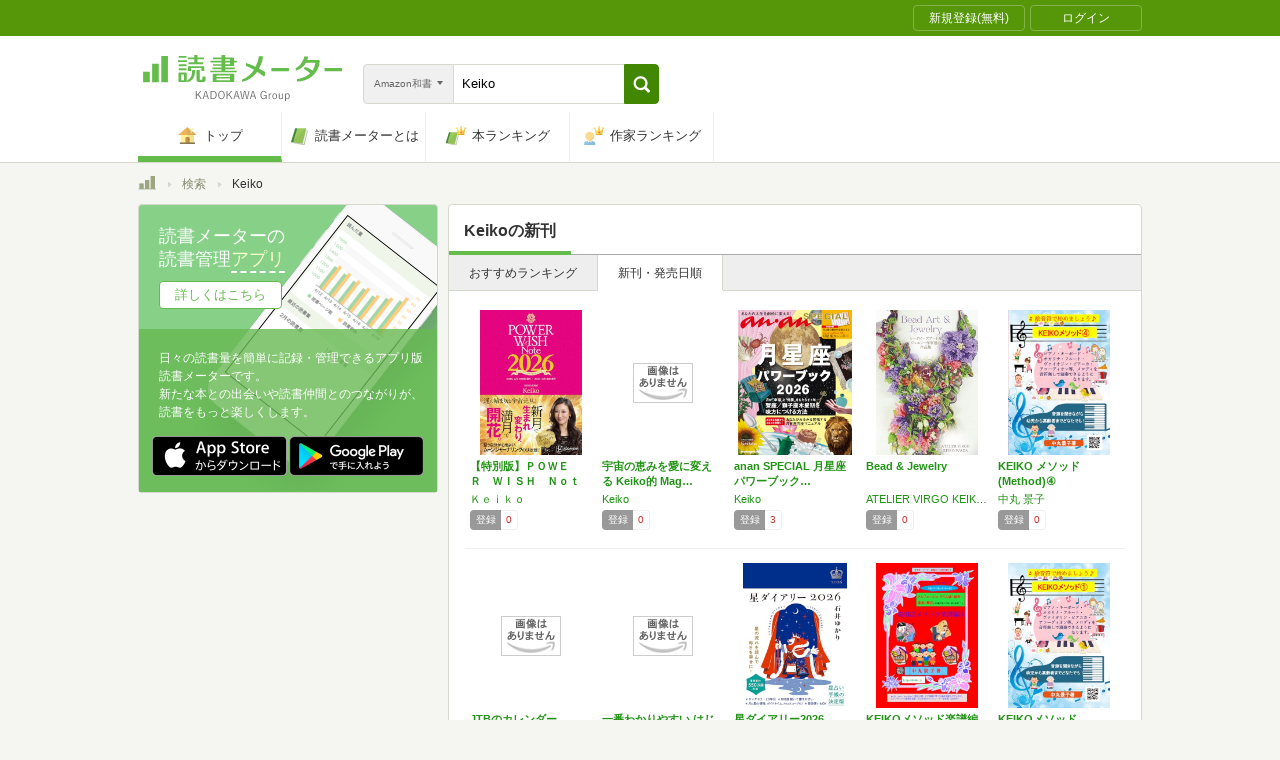

--- FILE ---
content_type: text/html; charset=utf-8
request_url: https://bookmeter.com/search?author=&keyword=Keiko&partial=true&sort=release_date&type=japanese_v2&page=1
body_size: 3813
content:
<span data-pagination="{&quot;pagination&quot;:{&quot;sort_field&quot;:&quot;release_date&quot;,&quot;sort_order&quot;:&quot;desc&quot;,&quot;offset&quot;:0,&quot;per_page&quot;:20,&quot;total&quot;:100}}" id="contents"><div class="books book-list book-list--grid"><ul class="book-list__group"><li class="group__book"><div class="book__thumbnail"><div class="thumbnail__cover"><a href="/books/23143114"><img alt="【特別版】ＰＯＷＥＲ　ＷＩＳＨ　Ｎｏｔｅ２０２６　２０２６．４／２　天秤座満月　－　２０２７．３／８　魚座新月（特典：Keiko&#39;s金言カード2026／金運・仕事運（５種のうち１種ランダム封入）＋Keiko&#39;s Storeで使用できる3000円クーポン）" class="cover__image" src="https://m.media-amazon.com/images/I/51uV1Zv5YVL._SL500_.jpg" /></a><div class="cover__icon"></div></div><div class="thumbnail__action"><div data-modal="{&quot;id&quot;:&quot;js_modal_609bb4a935258573a6e9005badfa36ac&quot;}" class="js-modal-button modal-button"><span class="action__icon"><nil></nil></span><span class="action__text">本を登録する</span></div></div></div><div class="book__detail"><div class="detail__title"><a href="/books/23143114">【特別版】ＰＯＷＥＲ　ＷＩＳＨ　Ｎｏｔｅ２０…</a></div><ul class="detail__authors"><li><a href="/search?author=%EF%BC%AB%EF%BD%85%EF%BD%89%EF%BD%8B%EF%BD%8F">Ｋｅｉｋｏ</a></li></ul><div class="detail__page">176</div><dl class="detail__options"><dt class="options__title">登録</dt><dd class="options__item">0</dd></dl></div></li><li class="group__book"><div class="book__thumbnail"><div class="thumbnail__cover"><a href="/books/22892050"><img alt="宇宙の恵みを愛に変える Keiko的 Magenta Love Oracle ミニ" class="cover__image" src="https://m.media-amazon.com/images/I/01MKUOLsA5L._SL500_.gif" /></a><div class="cover__icon"></div></div><div class="thumbnail__action"><div data-modal="{&quot;id&quot;:&quot;js_modal_609bb4a935258573a6e9005badfa36ac&quot;}" class="js-modal-button modal-button"><span class="action__icon"><nil></nil></span><span class="action__text">本を登録する</span></div></div></div><div class="book__detail"><div class="detail__title"><a href="/books/22892050">宇宙の恵みを愛に変える Keiko的 Mag…</a></div><ul class="detail__authors"><li><a href="/search?author=Keiko">Keiko</a></li></ul><div class="detail__page">96</div><dl class="detail__options"><dt class="options__title">登録</dt><dd class="options__item">0</dd></dl></div></li><li class="group__book"><div class="book__thumbnail"><div class="thumbnail__cover"><a href="/books/22942993"><img alt="anan SPECIAL 月星座パワーブック2026 (MAGAZINE HOUSE MOOK)" class="cover__image" src="https://m.media-amazon.com/images/I/51byo3krsoL._SL500_.jpg" /></a><div class="cover__icon"></div></div><div class="thumbnail__action"><div data-modal="{&quot;id&quot;:&quot;js_modal_609bb4a935258573a6e9005badfa36ac&quot;}" class="js-modal-button modal-button"><span class="action__icon"><nil></nil></span><span class="action__text">本を登録する</span></div></div></div><div class="book__detail"><div class="detail__title"><a href="/books/22942993">anan SPECIAL 月星座パワーブック…</a></div><ul class="detail__authors"><li><a href="/search?author=Keiko">Keiko</a></li></ul><div class="detail__page">78</div><dl class="detail__options"><dt class="options__title">登録</dt><dd class="options__item">3</dd></dl></div></li><li class="group__book"><div class="book__thumbnail"><div class="thumbnail__cover"><a href="/books/22973340"><img alt="Bead &amp; Jewelry" class="cover__image" src="https://m.media-amazon.com/images/I/51Y-OdrSC-L._SL500_.jpg" /></a><div class="cover__icon"></div></div><div class="thumbnail__action"><div data-modal="{&quot;id&quot;:&quot;js_modal_609bb4a935258573a6e9005badfa36ac&quot;}" class="js-modal-button modal-button"><span class="action__icon"><nil></nil></span><span class="action__text">本を登録する</span></div></div></div><div class="book__detail"><div class="detail__title"><a href="/books/22973340">Bead &amp; Jewelry</a></div><ul class="detail__authors"><li><a href="/search?author=ATELIER+VIRGO+KEIKO+WADA">ATELIER VIRGO KEIKO WADA</a></li></ul><div class="detail__page">77</div><dl class="detail__options"><dt class="options__title">登録</dt><dd class="options__item">0</dd></dl></div></li><li class="group__book"><div class="book__thumbnail"><div class="thumbnail__cover"><a href="/books/22893041"><img alt="KEIKO メソッド(Method)④" class="cover__image" src="https://m.media-amazon.com/images/I/51srHP9B19L._SL500_.jpg" /></a><div class="cover__icon"></div></div><div class="thumbnail__action"><div data-modal="{&quot;id&quot;:&quot;js_modal_609bb4a935258573a6e9005badfa36ac&quot;}" class="js-modal-button modal-button"><span class="action__icon"><nil></nil></span><span class="action__text">本を登録する</span></div></div></div><div class="book__detail"><div class="detail__title"><a href="/books/22893041">KEIKO メソッド(Method)④</a></div><ul class="detail__authors"><li><a href="/search?author=%E4%B8%AD%E4%B8%B8+%E6%99%AF%E5%AD%90">中丸 景子</a></li></ul><div class="detail__page">40</div><dl class="detail__options"><dt class="options__title">登録</dt><dd class="options__item">0</dd></dl></div></li></ul><ul class="book-list__group"><li class="group__book"><div class="book__thumbnail"><div class="thumbnail__cover"><a href="/books/22786908"><img alt="JTBのカレンダー Keiko 日本のパワースポット 2026（壁掛け/月めくり/開運） (カレンダー2026)" class="cover__image" src="https://m.media-amazon.com/images/I/01MKUOLsA5L._SL500_.gif" /></a><div class="cover__icon"></div></div><div class="thumbnail__action"><div data-modal="{&quot;id&quot;:&quot;js_modal_609bb4a935258573a6e9005badfa36ac&quot;}" class="js-modal-button modal-button"><span class="action__icon"><nil></nil></span><span class="action__text">本を登録する</span></div></div></div><div class="book__detail"><div class="detail__title"><a href="/books/22786908">JTBのカレンダー Keiko 日本のパワー…</a></div><ul class="detail__authors"><li><a href="/search?author="></a></li></ul><div class="detail__page">24</div><dl class="detail__options"><dt class="options__title">登録</dt><dd class="options__item">0</dd></dl></div></li><li class="group__book"><div class="book__thumbnail"><div class="thumbnail__cover"><a href="/books/22780975"><img alt="一番わかりやすい はじめての月占い" class="cover__image" src="https://m.media-amazon.com/images/I/01MKUOLsA5L._SL500_.gif" /></a><div class="cover__icon"></div></div><div class="thumbnail__action"><div data-modal="{&quot;id&quot;:&quot;js_modal_609bb4a935258573a6e9005badfa36ac&quot;}" class="js-modal-button modal-button"><span class="action__icon"><nil></nil></span><span class="action__text">本を登録する</span></div></div></div><div class="book__detail"><div class="detail__title"><a href="/books/22780975">一番わかりやすい はじめての月占い</a></div><ul class="detail__authors"><li><a href="/search?author=%E5%B0%8F%E6%B3%89+%E8%8C%89%E8%8E%89%E8%8A%B1%2C%E3%83%9E%E3%83%AA%E3%82%A3%E3%83%BB%E3%83%97%E3%83%AA%E3%83%9E%E3%83%B4%E3%82%A7%E3%83%A9">小泉 茉莉花,マリィ・プリマヴェラ</a></li></ul><div class="detail__page">192</div><dl class="detail__options"><dt class="options__title">登録</dt><dd class="options__item">0</dd></dl></div></li><li class="group__book"><div class="book__thumbnail"><div class="thumbnail__cover"><a href="/books/22799020"><img alt="星ダイアリー2026" class="cover__image" src="https://m.media-amazon.com/images/I/41stup2MOoL._SL500_.jpg" /></a><div class="cover__icon"></div></div><div class="thumbnail__action"><div data-modal="{&quot;id&quot;:&quot;js_modal_609bb4a935258573a6e9005badfa36ac&quot;}" class="js-modal-button modal-button"><span class="action__icon"><nil></nil></span><span class="action__text">本を登録する</span></div></div></div><div class="book__detail"><div class="detail__title"><a href="/books/22799020">星ダイアリー2026</a></div><ul class="detail__authors"><li><a href="/search?author=%E7%9F%B3%E4%BA%95%E3%82%86%E3%81%8B%E3%82%8A">石井ゆかり</a></li></ul><div class="detail__page">256</div><dl class="detail__options"><dt class="options__title">登録</dt><dd class="options__item">2</dd></dl></div></li><li class="group__book"><div class="book__thumbnail"><div class="thumbnail__cover"><a href="/books/22722936"><img alt="KEIKOメソッド楽譜編④" class="cover__image" src="https://m.media-amazon.com/images/I/5153zIWnQPL._SL500_.jpg" /></a><div class="cover__icon"></div></div><div class="thumbnail__action"><div data-modal="{&quot;id&quot;:&quot;js_modal_609bb4a935258573a6e9005badfa36ac&quot;}" class="js-modal-button modal-button"><span class="action__icon"><nil></nil></span><span class="action__text">本を登録する</span></div></div></div><div class="book__detail"><div class="detail__title"><a href="/books/22722936">KEIKOメソッド楽譜編④</a></div><ul class="detail__authors"><li><a href="/search?author=%E4%B8%AD%E4%B8%B8%E6%99%AF%E5%AD%90+Keiko+Nakamaru">中丸景子 Keiko Nakamaru</a></li></ul><div class="detail__page">112</div><dl class="detail__options"><dt class="options__title">登録</dt><dd class="options__item">0</dd></dl></div></li><li class="group__book"><div class="book__thumbnail"><div class="thumbnail__cover"><a href="/books/22626477"><img alt="KEIKOメソッド（Method) ①" class="cover__image" src="https://m.media-amazon.com/images/I/51SlctFcj2L._SL500_.jpg" /></a><div class="cover__icon"></div></div><div class="thumbnail__action"><div data-modal="{&quot;id&quot;:&quot;js_modal_609bb4a935258573a6e9005badfa36ac&quot;}" class="js-modal-button modal-button"><span class="action__icon"><nil></nil></span><span class="action__text">本を登録する</span></div></div></div><div class="book__detail"><div class="detail__title"><a href="/books/22626477">KEIKOメソッド（Method) ①</a></div><ul class="detail__authors"><li><a href="/search?author=%E4%B8%AD%E4%B8%B8%E6%99%AF%E5%AD%90Keiko+Nakamaru">中丸景子Keiko Nakamaru</a></li></ul><div class="detail__page">35</div><dl class="detail__options"><dt class="options__title">登録</dt><dd class="options__item">0</dd></dl></div></li></ul><ul class="book-list__group"><li class="group__book"><div class="book__thumbnail"><div class="thumbnail__cover"><a href="/books/22532136"><img alt="KEIKOメソッド(Method)③" class="cover__image" src="https://m.media-amazon.com/images/I/51LVJLlmCGL._SL500_.jpg" /></a><div class="cover__icon"></div></div><div class="thumbnail__action"><div data-modal="{&quot;id&quot;:&quot;js_modal_609bb4a935258573a6e9005badfa36ac&quot;}" class="js-modal-button modal-button"><span class="action__icon"><nil></nil></span><span class="action__text">本を登録する</span></div></div></div><div class="book__detail"><div class="detail__title"><a href="/books/22532136">KEIKOメソッド(Method)③</a></div><ul class="detail__authors"><li><a href="/search?author=%E4%B8%AD%E4%B8%B8%E6%99%AF%E5%AD%90Keiko+Nakamaru">中丸景子Keiko Nakamaru</a></li></ul><div class="detail__page">38</div><dl class="detail__options"><dt class="options__title">登録</dt><dd class="options__item">0</dd></dl></div></li><li class="group__book"><div class="book__thumbnail"><div class="thumbnail__cover"><a href="/books/22521504"><img alt="「人生どん底」から幸せが舞い込む　ひとりお祓い" class="cover__image" src="https://m.media-amazon.com/images/I/51DhOiXh-aL._SL500_.jpg" /></a><div class="cover__icon"></div></div><div class="thumbnail__action"><div data-modal="{&quot;id&quot;:&quot;js_modal_609bb4a935258573a6e9005badfa36ac&quot;}" class="js-modal-button modal-button"><span class="action__icon"><nil></nil></span><span class="action__text">本を登録する</span></div></div></div><div class="book__detail"><div class="detail__title"><a href="/books/22521504">「人生どん底」から幸せが舞い込む　ひとりお祓い</a></div><ul class="detail__authors"><li><a href="/search?author=%E5%BF%83%E7%90%86%E3%82%AB%E3%82%A6%E3%83%B3%E3%82%BB%E3%83%A9%E3%83%BCmasa">心理カウンセラーmasa</a></li></ul><div class="detail__page">264</div><dl class="detail__options"><dt class="options__title">登録</dt><dd class="options__item">68</dd></dl></div></li><li class="group__book"><div class="book__thumbnail"><div class="thumbnail__cover"><a href="/books/22517692"><img alt="伝え上手になりたい" class="cover__image" src="https://m.media-amazon.com/images/I/31W3OeJcvUL._SL500_.jpg" /></a><div class="cover__icon"></div></div><div class="thumbnail__action"><div data-modal="{&quot;id&quot;:&quot;js_modal_609bb4a935258573a6e9005badfa36ac&quot;}" class="js-modal-button modal-button"><span class="action__icon"><nil></nil></span><span class="action__text">本を登録する</span></div></div></div><div class="book__detail"><div class="detail__title"><a href="/books/22517692">伝え上手になりたい</a></div><ul class="detail__authors"><li><a href="/search?author=%E5%B0%8F%E5%B7%9D%E5%A5%88%E7%B7%92">小川奈緒</a></li></ul><div class="detail__page">240</div><dl class="detail__options"><dt class="options__title">登録</dt><dd class="options__item">54</dd></dl></div></li><li class="group__book"><div class="book__thumbnail"><div class="thumbnail__cover"><a href="/books/22426444"><img alt="POWER WISH Note2025 2025.3/29 牡羊座新月 - 2026.3/19 魚座新月" class="cover__image" src="https://m.media-amazon.com/images/I/61ikqXInA+L._SL500_.jpg" /></a><div class="cover__icon"></div></div><div class="thumbnail__action"><div data-modal="{&quot;id&quot;:&quot;js_modal_609bb4a935258573a6e9005badfa36ac&quot;}" class="js-modal-button modal-button"><span class="action__icon"><nil></nil></span><span class="action__text">本を登録する</span></div></div></div><div class="book__detail"><div class="detail__title"><a href="/books/22426444">POWER WISH Note2025 20…</a></div><ul class="detail__authors"><li><a href="/search?author=Keiko">Keiko</a></li></ul><div class="detail__page">176</div><dl class="detail__options"><dt class="options__title">登録</dt><dd class="options__item">1</dd></dl></div></li><li class="group__book"><div class="book__thumbnail"><div class="thumbnail__cover"><a href="/books/22372637"><img alt="The Christmas Magic in the Forest 〜サンタさんと森のクリスマス〜" class="cover__image" src="https://m.media-amazon.com/images/I/512gQuTLzyL._SL500_.jpg" /></a><div class="cover__icon"></div></div><div class="thumbnail__action"><div data-modal="{&quot;id&quot;:&quot;js_modal_609bb4a935258573a6e9005badfa36ac&quot;}" class="js-modal-button modal-button"><span class="action__icon"><nil></nil></span><span class="action__text">本を登録する</span></div></div></div><div class="book__detail"><div class="detail__title"><a href="/books/22372637">The Christmas Magic in…</a></div><ul class="detail__authors"><li><a href="/search?author=KEIKO">KEIKO</a></li></ul><div class="detail__page">26</div><dl class="detail__options"><dt class="options__title">登録</dt><dd class="options__item">0</dd></dl></div></li></ul><ul class="book-list__group"><li class="group__book"><div class="book__thumbnail"><div class="thumbnail__cover"><a href="/books/22528057"><img alt="Soutache &amp; Bead embroidery: ソソウタシエとビーズ刺繍を使ったジュエリーを作る新しいテクニックの作品があなたの想像力を刺激し、魅了され、あなたをソウタシエとビーズ刺繍の虜にすることでしょう。 (和田圭子ビーズ刺繍作品集)" class="cover__image" src="https://m.media-amazon.com/images/I/41a0Rj+2qSL._SL500_.jpg" /></a><div class="cover__icon"></div></div><div class="thumbnail__action"><div data-modal="{&quot;id&quot;:&quot;js_modal_609bb4a935258573a6e9005badfa36ac&quot;}" class="js-modal-button modal-button"><span class="action__icon"><nil></nil></span><span class="action__text">本を登録する</span></div></div></div><div class="book__detail"><div class="detail__title"><a href="/books/22528057">Soutache &amp; Bead embroi…</a></div><ul class="detail__authors"><li><a href="/search?author=%E5%92%8C%E7%94%B0+%E5%9C%AD%E5%AD%90">和田 圭子</a></li></ul><div class="detail__page">74</div><dl class="detail__options"><dt class="options__title">登録</dt><dd class="options__item">0</dd></dl></div></li><li class="group__book"><div class="book__thumbnail"><div class="thumbnail__cover"><a href="/books/22273708"><img alt="anan SPECIAL 月星座パワーブック2025 (MAGAZINE HOUSE MOOK)" class="cover__image" src="https://m.media-amazon.com/images/I/51caou1+NSL._SL500_.jpg" /></a><div class="cover__icon"></div></div><div class="thumbnail__action"><div data-modal="{&quot;id&quot;:&quot;js_modal_609bb4a935258573a6e9005badfa36ac&quot;}" class="js-modal-button modal-button"><span class="action__icon"><nil></nil></span><span class="action__text">本を登録する</span></div></div></div><div class="book__detail"><div class="detail__title"><a href="/books/22273708">anan SPECIAL 月星座パワーブック…</a></div><ul class="detail__authors"><li><a href="/search?author=Keiko">Keiko</a></li></ul><div class="detail__page">80</div><dl class="detail__options"><dt class="options__title">登録</dt><dd class="options__item">5</dd></dl></div></li><li class="group__book"><div class="book__thumbnail"><div class="thumbnail__cover"><a href="/books/22255190"><img alt="KEIKOメソッド(Method)②" class="cover__image" src="https://m.media-amazon.com/images/I/51PJvxoeRhL._SL500_.jpg" /></a><div class="cover__icon"></div></div><div class="thumbnail__action"><div data-modal="{&quot;id&quot;:&quot;js_modal_609bb4a935258573a6e9005badfa36ac&quot;}" class="js-modal-button modal-button"><span class="action__icon"><nil></nil></span><span class="action__text">本を登録する</span></div></div></div><div class="book__detail"><div class="detail__title"><a href="/books/22255190">KEIKOメソッド(Method)②</a></div><ul class="detail__authors"><li><a href="/search?author=%E4%B8%AD%E4%B8%B8+%E6%99%AF%E5%AD%90%EF%BC%88Keiko+Nakamaru%EF%BC%89">中丸 景子（Keiko Nakamaru）</a></li></ul><div class="detail__page">41</div><dl class="detail__options"><dt class="options__title">登録</dt><dd class="options__item">0</dd></dl></div></li><li class="group__book"><div class="book__thumbnail"><div class="thumbnail__cover"><a href="/books/22218331"><img alt="星ひとみの天星術2025　深夜〈太陽グループ〉" class="cover__image" src="https://m.media-amazon.com/images/I/51YpBH-25cL._SL500_.jpg" /></a><div class="cover__icon"></div></div><div class="thumbnail__action"><div data-modal="{&quot;id&quot;:&quot;js_modal_609bb4a935258573a6e9005badfa36ac&quot;}" class="js-modal-button modal-button"><span class="action__icon"><nil></nil></span><span class="action__text">本を登録する</span></div></div></div><div class="book__detail"><div class="detail__title"><a href="/books/22218331">星ひとみの天星術2025　深夜〈太陽グループ〉</a></div><ul class="detail__authors"><li><a href="/search?author=%E6%98%9F+%E3%81%B2%E3%81%A8%E3%81%BF">星 ひとみ</a></li></ul><div class="detail__page">128</div><dl class="detail__options"><dt class="options__title">登録</dt><dd class="options__item">2</dd></dl></div></li></ul></div></span><span id="modals"><section class="modal modal-requirement-login" id="js_modal_609bb4a935258573a6e9005badfa36ac"><div class="modal__window"><header class="window__header"><h1 class="header__title">会員登録(無料)が必要です</h1></header><div class="window__inner"><div class="authentication-modal"><div class="authentication-modal__header"><p>この機能をご利用になるには会員登録（無料）のうえ、ログインする必要があります。</p><p>会員登録すると読んだ本の管理や、感想・レビューの投稿などが行なえます</p></div><div class="authentication-modal__content"><div class="authentication-modal__content__item"><div class="authentication-modal__content__item__header">登録がまだの方はこちら</div><ul class="authentication-modal__content__item__action"><li><a class="btn btn--bookmeter btn--large" href="/signup"><span class="btn__icon btn__icon--bookmeter"></span><span class="btn__text">今すぐ登録(無料)</span></a></li><li><a class="btn-login btn-login--large" href="/users/linkages/facebook/authenticate"><span class="btn-login__icon"><img alt="Facebookで登録" width="20" height="20" src="/assets/common/sns-icon/facebook-icon-cb8ed320edbfb536ca8a3f2c6303513dd6c3ee790f114d529c27e0cb790a08f6.svg" /></span><span class="btn__text">Facebookで登録</span></a></li><li><a class="btn-login btn-login--large" href="/users/linkages/twitter/authenticate"><span class="btn-login__icon"><img alt="Xで登録" width="20" height="20" src="/assets/common/sns-icon/x-icon-37ae7673136fb3d0ff4c1abc1c1feb1ef50cc76b447f7c7efd69e76440260733.svg" /></span><span class="btn__text">Xで登録</span></a></li><li><a class="btn-login btn-login--large" href="/users/linkages/google/authenticate"><span class="btn-login__icon"><img alt="Googleで登録" width="20" height="20" src="/assets/common/sns-icon/google-icon-820ba25266f74c9c39e45ef3bd67555a45ee1bd9f94a6d1a4d3874f19e03323f.svg" /></span><span class="btn__text">Googleで登録</span></a></li></ul></div><div class="authentication-modal__content__item"><div class="authentication-modal__content__item__header">既に登録済みの方はこちら</div><ul class="authentication-modal__content__item__action"><li><a class="btn btn--yes btn--large btn--center" href="/login">ログイン</a></li></ul></div></div><div class="authentication-modal__footer">もう少し読書メーターの機能を知りたい場合は、<a target="_blank" href="/about">読書メーターとは</a>をご覧ください</div></div></div><div class="window__close js-modal-close"><div class="close__icon"></div></div></div><div class="modal__background js-modal-close"></div></section></span><span id="is_advertisable">true</span>

--- FILE ---
content_type: text/javascript; charset=utf-8
request_url: https://spnativeapi-tls.i-mobile.co.jp/api/ad_spot.ashx?partnerId=70734&mediaId=510723&spotId=1679010&asn=1&num=7&callback=imobile_jsonp_callback_827acc50fb52&tagv=1.2.45&referer=https://bookmeter.com/search
body_size: -7
content:
imobile_jsonp_callback_827acc50fb52({"result":{"code":3,"message":"Ad not found"},"spotInfo":{},"ads":[]})

--- FILE ---
content_type: text/javascript; charset=utf-8
request_url: https://spnativeapi-tls.i-mobile.co.jp/api/ad_spot.ashx?partnerId=70734&mediaId=510723&spotId=1679010&asn=2&num=7&callback=imobile_jsonp_callback_7d7c756f690b&tagv=1.2.45&referer=https://bookmeter.com/search
body_size: -8
content:
imobile_jsonp_callback_7d7c756f690b({"result":{"code":3,"message":"Ad not found"},"spotInfo":{},"ads":[]})

--- FILE ---
content_type: text/javascript; charset=utf-8
request_url: https://spnativeapi-tls.i-mobile.co.jp/api/ad_spot.ashx?partnerId=70734&mediaId=510723&spotId=1679011&asn=1&num=7&callback=imobile_jsonp_callback_77ed2be994a8&tagv=1.2.45&referer=https://bookmeter.com/search
body_size: -6
content:
imobile_jsonp_callback_77ed2be994a8({"result":{"code":3,"message":"Ad not found"},"spotInfo":{},"ads":[]})

--- FILE ---
content_type: text/javascript; charset=utf-8
request_url: https://spnativeapi-tls.i-mobile.co.jp/api/ad_spot.ashx?partnerId=70734&mediaId=510723&spotId=1679011&asn=2&num=7&callback=imobile_jsonp_callback_05d949640f01&tagv=1.2.45&referer=https://bookmeter.com/search
body_size: -8
content:
imobile_jsonp_callback_05d949640f01({"result":{"code":3,"message":"Ad not found"},"spotInfo":{},"ads":[]})

--- FILE ---
content_type: text/javascript; charset=utf-8
request_url: https://imp-bidapi.i-mobile.co.jp/api/v1/spot.ashx?ver=1.2.45&type=banner&url=https://bookmeter.com/search&direct=0&fif=1&sf=0&cof=0&dfp=0&amp=0&sp=0&ios=0&pid=70734&mid=510723&asid=1679011&spec=0&nemu=0
body_size: 325
content:
{"task":{},"error":{"code":200,"message":""},"result":{"bidid":"3230fd42-ea7f-4043-8955-17192b4568f6","mediaId":510723,"partnerId":70734,"spotId":1679011,"width":468,"height":60,"presentationId":2,"platform":1,"slot_count":1,"xid":"00000000-0000-0000-0000-000000000000","webview":false,"rotation_count":7,"demander":[{"type":1,"id":1,"content_type":2,"tag":"","api_params":{"allow_banner":"true","allow_native":"false","allow_movie":"false"},"s":63}],"rotation":false},"status":200}

--- FILE ---
content_type: text/javascript; charset=utf-8
request_url: https://spnativeapi-tls.i-mobile.co.jp/api/ad_spot.ashx?partnerId=70734&mediaId=510723&spotId=1679006&asn=1&num=7&callback=imobile_jsonp_callback_54c7f85cbb0c&tagv=1.2.45&referer=https://bookmeter.com/search
body_size: -8
content:
imobile_jsonp_callback_54c7f85cbb0c({"result":{"code":3,"message":"Ad not found"},"spotInfo":{},"ads":[]})

--- FILE ---
content_type: text/javascript; charset=utf-8
request_url: https://spnativeapi-tls.i-mobile.co.jp/api/ad_spot.ashx?partnerId=70734&mediaId=510723&spotId=1679006&asn=2&num=7&callback=imobile_jsonp_callback_82a24c6e1f26&tagv=1.2.45&referer=https://bookmeter.com/search
body_size: -6
content:
imobile_jsonp_callback_82a24c6e1f26({"result":{"code":3,"message":"Ad not found"},"spotInfo":{},"ads":[]})

--- FILE ---
content_type: text/javascript; charset=utf-8
request_url: https://imp-bidapi.i-mobile.co.jp/api/v1/spot.ashx?ver=1.2.45&type=banner&url=https://bookmeter.com/search&direct=0&fif=1&sf=0&cof=0&dfp=0&amp=0&sp=0&ios=0&pid=70734&mid=510723&asid=1679006&spec=0&nemu=0
body_size: 321
content:
{"task":{},"error":{"code":200,"message":""},"result":{"bidid":"228f704a-a353-44cf-8b91-a8c39a15f863","mediaId":510723,"partnerId":70734,"spotId":1679006,"width":728,"height":90,"presentationId":1,"platform":1,"slot_count":1,"xid":"00000000-0000-0000-0000-000000000000","webview":false,"rotation_count":7,"demander":[{"type":1,"id":1,"content_type":2,"tag":"","api_params":{"allow_banner":"true","allow_native":"false","allow_movie":"false"},"s":1}],"rotation":false},"status":200}

--- FILE ---
content_type: text/javascript; charset=utf-8
request_url: https://imp-bidapi.i-mobile.co.jp/api/v1/spot.ashx?ver=1.2.45&type=banner&url=https://bookmeter.com/search&direct=0&fif=1&sf=0&cof=0&dfp=0&amp=0&sp=0&ios=0&pid=70734&mid=510723&asid=1679010&spec=0&nemu=0
body_size: 326
content:
{"task":{},"error":{"code":200,"message":""},"result":{"bidid":"f1883b5f-dd6f-4730-bf8a-714df3228d2e","mediaId":510723,"partnerId":70734,"spotId":1679010,"width":300,"height":250,"presentationId":11,"platform":1,"slot_count":1,"xid":"00000000-0000-0000-0000-000000000000","webview":false,"rotation_count":7,"demander":[{"type":1,"id":1,"content_type":2,"tag":"","api_params":{"allow_banner":"true","allow_native":"false","allow_movie":"false"},"s":306}],"rotation":false},"status":200}